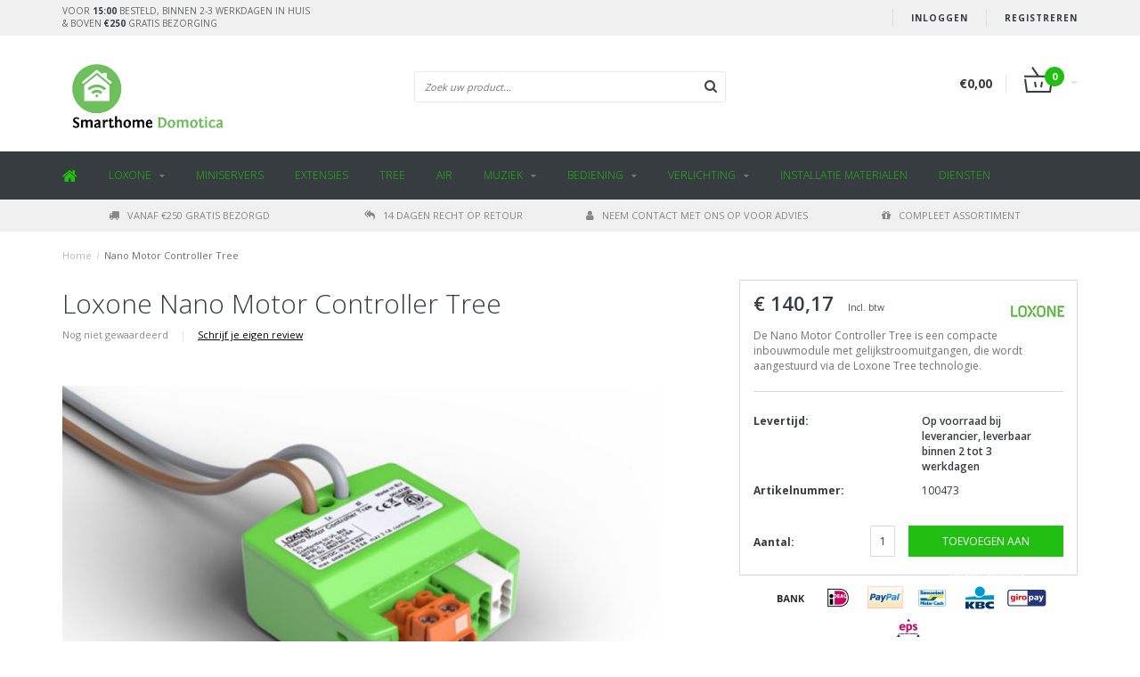

--- FILE ---
content_type: text/html;charset=utf-8
request_url: https://shop.smarthome-domotica.nl/nano-motor-controller-tree.html
body_size: 10152
content:
<!DOCTYPE html>
<html lang="nl">
  <head>
    
    <!--
        
        Theme Fusion | v1.5 | 06-2016
        Theme designed and created by Dyvelopment - We are true e-commerce heroes!
        
        For custom Lightspeed eCom work like custom design or development,
        please contact us at www.dyvelopment.nl
        
    -->
    
    <meta charset="utf-8"/>
<!-- [START] 'blocks/head.rain' -->
<!--

  (c) 2008-2026 Lightspeed Netherlands B.V.
  http://www.lightspeedhq.com
  Generated: 30-01-2026 @ 22:09:28

-->
<link rel="canonical" href="https://shop.smarthome-domotica.nl/nano-motor-controller-tree.html"/>
<link rel="alternate" href="https://shop.smarthome-domotica.nl/index.rss" type="application/rss+xml" title="Nieuwe producten"/>
<meta name="robots" content="noodp,noydir"/>
<meta name="google-site-verification" content="FJFuT5wXOf5XnhTPIrF1rxPJhH8rZzwPFnAoBZmDkqc"/>
<meta property="og:url" content="https://shop.smarthome-domotica.nl/nano-motor-controller-tree.html?source=facebook"/>
<meta property="og:site_name" content="Smarthome Domotica"/>
<meta property="og:title" content="Nano Motor Controller Tree"/>
<meta property="og:description" content="Nano 2 Relay Tree is de ideale oplossing om snel en eenvoudig rolluiken"/>
<meta property="og:image" content="https://cdn.webshopapp.com/shops/97764/files/359240449/loxone-nano-motor-controller-tree.jpg"/>
<script>
FJFuT5wXOf5XnhTPIrF1rxPJhH8rZzwPFnAoBZmDkqc
</script>
<!--[if lt IE 9]>
<script src="https://cdn.webshopapp.com/assets/html5shiv.js?2025-02-20"></script>
<![endif]-->
<!-- [END] 'blocks/head.rain' -->
    <title>Nano Motor Controller Tree - Smarthome Domotica</title>
    <meta name="description" content="Nano 2 Relay Tree is de ideale oplossing om snel en eenvoudig rolluiken">
    <meta name="keywords" content="De Nano Motor Controller Tree is een compacte inbouwmodule met gelijkstroomuitgangen">
    <meta http-equiv="X-UA-Compatible" content="IE=edge">
    <meta name="viewport" content="width=device-width, initial-scale=1.0, maximum-scale=1.0" />
    <meta name="apple-mobile-web-app-capable" content="yes">
    <meta name="apple-mobile-web-app-status-bar-style" content="black">    
    
    <link href="//maxcdn.bootstrapcdn.com/font-awesome/4.7.0/css/font-awesome.min.css" rel="stylesheet">
    <link rel="shortcut icon" href="https://cdn.webshopapp.com/shops/97764/themes/181633/v/916007/assets/favicon.ico?20230317162857" type="image/x-icon">
    
        <link href='https://fonts.googleapis.com/css?family=Open%20Sans:400,300,600,700' rel='stylesheet' type='text/css'>
    <link href='https://fonts.googleapis.com/css?family=Open%20Sans:400,300,600,700' rel='stylesheet' type='text/css'>
        
    <link rel="shortcut icon" href="https://cdn.webshopapp.com/shops/97764/themes/181633/v/916007/assets/favicon.ico?20230317162857" type="image/x-icon"> 
    <link rel="stylesheet" href="https://cdn.webshopapp.com/shops/97764/themes/181633/assets/bootstrap-min-310.css?20260107150845">
        <link rel="stylesheet" href="https://cdn.webshopapp.com/shops/97764/themes/181633/assets/style-min.css?20260107150845">
        <!--<link rel="stylesheet" href="https://cdn.webshopapp.com/shops/97764/themes/181633/assets/productpagina.css?20260107150845">-->
    <!--<link rel="stylesheet" href="https://cdn.webshopapp.com/shops/97764/themes/181633/assets/media-queries.css?20260107150845">-->
    <link rel="stylesheet" href="https://cdn.webshopapp.com/shops/97764/themes/181633/assets/lightgallery.css?20260107150845">
    <link rel="stylesheet" href="https://cdn.webshopapp.com/shops/97764/themes/181633/assets/settings.css?20260107150845">  
    <link rel="stylesheet" href="https://cdn.webshopapp.com/shops/97764/themes/181633/assets/custom.css?20260107150845">
    
    <!--[if lt IE 9]>
    <link rel="stylesheet" href="https://cdn.webshopapp.com/shops/97764/themes/181633/assets/lowie8.css?20260107150845">
    <![endif]-->
    
    <script src="https://cdn.webshopapp.com/assets/jquery-1-9-1.js?2025-02-20"></script>
    <script src="https://cdn.webshopapp.com/assets/jquery-ui-1-10-1.js?2025-02-20"></script>
    <!-- <script src="https://cdn.webshopapp.com/shops/97764/themes/181633/assets/jquery-migrate-1-1-1-min.js?20260107150845"></script> -->
    <!--<script src="https://cdn.webshopapp.com/shops/97764/themes/181633/assets/bootstrap.js?20260107150845"></script>-->
    <script src="https://cdn.webshopapp.com/shops/97764/themes/181633/assets/bootstrap-min-310.js?20260107150845"></script>
    <script src="https://cdn.webshopapp.com/shops/97764/themes/181633/assets/global.js?20260107150845"></script>
    <!-- <script src="https://cdn.webshopapp.com/shops/97764/themes/181633/assets/jcarousel.js?20260107150845"></script> -->
    
    <script src="https://cdn.webshopapp.com/assets/gui.js?2025-02-20"></script>
    
    <!--<script src="https://cdn.webshopapp.com/shops/97764/themes/181633/assets/ekko-lightbox.js?20260107150845"></script>-->
    <!--<script src="https://cdn.webshopapp.com/shops/97764/themes/181633/assets/select2optionpicker.js?20260107150845"></script>-->
    <script src="https://cdn.webshopapp.com/shops/97764/themes/181633/assets/lightgallery-min.js?20260107150845"></script>  
    <script src="https://cdn.webshopapp.com/shops/97764/themes/181633/assets/jquery-flexslider-min.js?20260107150845"></script>
    <!-- <script src="https://cdn.webshopapp.com/shops/97764/themes/181633/assets/jquery-scrolltofixed-min.js?20260107150845"></script> -->
    
    <script>
      function doMath() {
                   var sum = 0;
          document.write(sum);
         }
         
         var tNavigation = 'Navigatie';
         var tHome = 'Home';
         var sUrl = 'https://shop.smarthome-domotica.nl/';
    </script>
      </head>
  <body class="lang-nl">
    
    <header>
  
  <!-- SLIDGE TOGGLE -->
  <div class="slidetoggle col-xs-12">
    <div class="container-fluid">
      <div class="row">
        
        <!-- INLOGGEN -->
        <div class="hidden-xs col-xs-12 col-sm-6 col-md-4">
          <div class="well">
                        <h3><a title="Mijn account" rel="nofollow">Inloggen</a></h3>
            <div class="login">
              <form action="https://shop.smarthome-domotica.nl/account/loginPost/" method="post" id="form_login">
                <input type="hidden" name="key" value="3c01036dd819f47966db2437b79ce11b">
                <div class="input">
                  <input type="hidden" name="type" value="login">
                  <input type="text" name="email" value="E-mail" onfocus="if(this.value=='E-mail'){this.value='';};">
                  <input type="password" name="password" value="Wachtwoord" onfocus="if(this.value=='Wachtwoord'){this.value='';};">
                </div>
                <div class="register">
                  <div class="btn"><a href="#" onclick="$('#form_login').submit();" title="Inloggen">Inloggen</a></div>
                  <a class="forgot-password" title="Wachtwoord vergeten?" href="https://shop.smarthome-domotica.nl/account/password/">Wachtwoord vergeten?</a>
                  <div class="clear"></div>
                </div>
              </form>
            </div>
                      </div>
        </div>
        <!-- /INLOGGEN -->
        
        <!-- REGISTER -->
        <div class="hidden-xs col-xs-12 col-sm-6 col-md-4">
          <div class="well">
            <h3><a title="Mijn account">Registreren</a></h3>
                        <div class="register-intro">
              Door een account aan te maken in deze winkel kunt u het betalingsproces sneller doorlopen, meerdere adressen opslaan, bestellingen bekijken en volgen en meer.
            </div>
            <div class="register">
              <div class="new"><a class="btn" href="https://shop.smarthome-domotica.nl/account/register/" title="Registreren">Registreren</a></div>
            </div>
                      </div>
        </div>
        <!-- /REGISTER -->
        
        <!-- PAYMENT METHODS -->
        <div class="hidden-xs hidden-sm col-xs-12 col-md-4">
          <div class="well">
            <h3><a title="Betaalmethoden">Betaalmethoden</a></h3>
            <div class="payment-logos">
                            <a href="https://shop.smarthome-domotica.nl/service/payment-methods/" title="Betaalmethoden" class="payment-icons icon-payment-banktransfer"></a>
                            <a href="https://shop.smarthome-domotica.nl/service/payment-methods/" title="Betaalmethoden" class="payment-icons icon-payment-ideal"></a>
                            <a href="https://shop.smarthome-domotica.nl/service/payment-methods/" title="Betaalmethoden" class="payment-icons icon-payment-paypal"></a>
                            <a href="https://shop.smarthome-domotica.nl/service/payment-methods/" title="Betaalmethoden" class="payment-icons icon-payment-mistercash"></a>
                            <a href="https://shop.smarthome-domotica.nl/service/payment-methods/" title="Betaalmethoden" class="payment-icons icon-payment-kbc"></a>
                            <a href="https://shop.smarthome-domotica.nl/service/payment-methods/" title="Betaalmethoden" class="payment-icons icon-payment-giropay"></a>
                            <a href="https://shop.smarthome-domotica.nl/service/payment-methods/" title="Betaalmethoden" class="payment-icons icon-payment-eps"></a>
                
            </div>
          </div>
        </div>
        <!-- /PAYMENT METHODS -->
        
        <!-- MINICART -->
        <div class="hidden-sm hidden-md hidden-lg col-xs-12 minicart">
          <div class="well">
            
            <h3><a href="https://shop.smarthome-domotica.nl/cart/" title="Winkelwagen">Winkelwagen</a></h3>
            <div class="overview">
                              
            </div>
            
                        <div class="sum">
              Geen producten gevonden
            </div>
                 
            
          </div>
        </div>
        <!-- /MINICART -->
        
      </div>
    </div>
  </div>
  <!-- /SLIDGE TOGGLE -->
  
  <!-- TOP -->
  <div class="top">
    <div class="container-fluid">
      
      <!-- TOPLINKS -->
      <ul class="hidden-xs toplinks">
                <li><a class="button-open" data-slide="slidetoggle" title="login">Inloggen</a></li>
        <li><a class="button-open" data-slide="slidetoggle" title="Mijn account">Registreren</a></li>
              </ul>
      <!-- /TOPLINKS -->
      
      <!-- MINICART BUTTON XS -->
      <div class="hidden-sm hidden-md hidden-lg minicart-button">
        <a class="button-open" data-slide="slidetoggle" title="login"><span class="cart"></span><span class="quanti">          
          
          <script>doMath();</script>  Artikelen </span><i class="caret"></i></a>
      </div>
      <!-- /MINICART BUTTON XS -->
      
      <!-- LANGUAGE DROPDOWN -->
      <div class="dropdowns">  
                      </div>
      <!-- /LANGUAGE DROPDOWN -->
      
      <!-- USP -->
            <div class="hidden-xs usptopbar">
        <p class="usp"><a href="/service/shipping-returns/">Voor <b>15:00</b> besteld, binnen 2-3 werkdagen in huis<br>& boven <b>€250</b> gratis bezorging</a></p>
      </div>
            <!-- /USP -->
      
    </div>
  </div>
  <!-- /TOP -->
  
  <!-- HEADER MAIN -->
  <div class="header-main-bar">
    <div class="container-fluid">
      
      <!-- LOGO -->
      <div class="logo col-xs-12 col-md-4 nopadding">
        <a class="navbar-logo" href="https://shop.smarthome-domotica.nl/"><img class="img-responsive" src="https://cdn.webshopapp.com/shops/97764/themes/181633/v/1782138/assets/logo.png?20230810110645" alt="Logo"></a>
      </div>
      <!-- /LOGO -->
      
      <!-- ZOEKFUNCTIE -->  
      <div class="col-xs-12 col-sm-9 col-md-4" id="search">
        <div class="search tui clearfix">
          
          <form action="https://shop.smarthome-domotica.nl/search/" id="searched" method="get">
            <input type="text" class="sticky-search-field" name="q" autocomplete="off" value="" placeholder="Zoek uw product...">
            <a class="btn search" onclick="$('#searched').submit(); return false;" href="#"><i class="fa fa-search"></i></a>
          </form>
          
          <div class="autocomplete">
            <div class="products products-livesearch"></div>
            <div class="more"><a href="#">Bekijk alle resultaten <span>(0)</span></a></div>
            <div class="notfound">Geen producten gevonden...</div>
          </div>
          
        </div>         
      </div>
      <!-- /ZOEKFUNCTIE --> 
      
      <!-- KEURMERK --> 
      <div class="hidden-xs hidden-sm col-md-2" id="keurmerk">
              </div>
      <!-- /KEURMERK --> 
      
      <!-- MINICART -->
      <div class="hidden-xs col-sm-3 col-md-2" id="cart">
        
        <div class="total">
          <a href="https://shop.smarthome-domotica.nl/cart/">
            <strong>€0,00</strong>
            <div class="quantity">
                            <script>doMath();</script>
            </div>
          </a>
        </div>
        
        
        <div class="overview">
          
          <span class="carttitle"><strong>Mijn winkelwagen</strong> (<script>doMath();</script> Artikelen)</span>
          
          <div class="products">
                    
            
          </div>
          
                    <div class="sum">Geen producten gevonden</div>
                    
        </div>
      </div>
      <!-- /MINICART -->
      
    </div>   
  </div>
  <!-- /HEADER MAIN -->
  
  <!-- NAVBAR -->
    <!-- /NAVBAR -->
  
<div class="" id="navbar">
  <div class="container-fluid">
    <div class="row">
      <div class="col-md-12">
        <nav>
          <ul class="multimenu">
        <li class="hidden-sm hidden-xs hidden-xxs"><a href="https://shop.smarthome-domotica.nl/"><i class="fa fa-home home-icon" aria-hidden="true"></i></a></li>
        
                <li>
          <a href="https://shop.smarthome-domotica.nl/loxone/" class="dropdown">Loxone</a>
          
                    <span class="opensub visible-sm visible-xs visible-xxs"><i class="fa fa-plus-circle"></i></span>
                    
          
                    <ul class="sub1">
            <li class="category-header">Loxone</li>
            <li style="padding: 10px 25px 25px 25px;">
              <div class="row">
              
                                                <div class="col-md-12 maxheight">
                                
                <div class="row">
                
                                                      <div class="col-md-3 sub-holder">
                      <span class="maincat"><a href="https://shop.smarthome-domotica.nl/loxone/miniservers/">Miniservers</a></span>
                      
                                          </div>
                    
                                                          <div class="col-md-3 sub-holder">
                      <span class="maincat"><a href="https://shop.smarthome-domotica.nl/loxone/sensoren/">Sensoren</a></span>
                      
                                          </div>
                    
                                                          <div class="col-md-3 sub-holder">
                      <span class="maincat"><a href="https://shop.smarthome-domotica.nl/loxone/accessoires/">Accessoires</a></span>
                      
                                          </div>
                    
                                                          <div class="col-md-3 sub-holder">
                      <span class="maincat"><a href="https://shop.smarthome-domotica.nl/loxone/intercom/">Intercom</a></span>
                      
                                          </div>
                    
                                          <div class="cf"></div>
                                                          <div class="col-md-3 sub-holder">
                      <span class="maincat"><a href="https://shop.smarthome-domotica.nl/loxone/1-wire-producten/">1-Wire producten</a></span>
                      
                                          </div>
                    
                                                          <div class="col-md-3 sub-holder">
                      <span class="maincat"><a href="https://shop.smarthome-domotica.nl/loxone/energie-meters/">Energie meters</a></span>
                      
                                          </div>
                    
                                                          <div class="col-md-3 sub-holder">
                      <span class="maincat"><a href="https://shop.smarthome-domotica.nl/loxone/bekabeling/">Bekabeling</a></span>
                      
                                          </div>
                    
                                                          <div class="col-md-3 sub-holder">
                      <span class="maincat"><a href="https://shop.smarthome-domotica.nl/loxone/voedingen/">Voedingen</a></span>
                      
                                          </div>
                    
                                          <div class="cf"></div>
                                                                      </div>
                </div>
              
                              
              </div>
              
            </li>
          </ul>
          
        </li>
                <li>
          <a href="https://shop.smarthome-domotica.nl/miniservers/" class="">Miniservers</a>
          
                    
          
          
        </li>
                <li>
          <a href="https://shop.smarthome-domotica.nl/extensies/" class="">Extensies</a>
          
                    
          
          
        </li>
                <li>
          <a href="https://shop.smarthome-domotica.nl/tree/" class="">Tree</a>
          
                    
          
          
        </li>
                <li>
          <a href="https://shop.smarthome-domotica.nl/air/" class="">AIR</a>
          
                    
          
          
        </li>
                <li>
          <a href="https://shop.smarthome-domotica.nl/muziek/" class="dropdown">Muziek</a>
          
                    <span class="opensub visible-sm visible-xs visible-xxs"><i class="fa fa-plus-circle"></i></span>
                    
          
                    <ul class="sub1">
            <li class="category-header">Muziek</li>
            <li style="padding: 10px 25px 25px 25px;">
              <div class="row">
              
                                                <div class="col-md-12 maxheight">
                                
                <div class="row">
                
                                                      <div class="col-md-3 sub-holder">
                      <span class="maincat"><a href="https://shop.smarthome-domotica.nl/muziek/loxone-speakers/">Loxone speakers</a></span>
                      
                                          </div>
                    
                                                          <div class="col-md-3 sub-holder">
                      <span class="maincat"><a href="https://shop.smarthome-domotica.nl/muziek/premium-speakers/">Premium speakers</a></span>
                      
                                          </div>
                    
                                                                      </div>
                </div>
              
                              
              </div>
              
            </li>
          </ul>
          
        </li>
                <li>
          <a href="https://shop.smarthome-domotica.nl/bediening/" class="dropdown">Bediening</a>
          
                    <span class="opensub visible-sm visible-xs visible-xxs"><i class="fa fa-plus-circle"></i></span>
                    
          
                    <ul class="sub1">
            <li class="category-header">Bediening</li>
            <li style="padding: 10px 25px 25px 25px;">
              <div class="row">
              
                                                <div class="col-md-12 maxheight">
                                
                <div class="row">
                
                                                      <div class="col-md-3 sub-holder">
                      <span class="maincat"><a href="https://shop.smarthome-domotica.nl/bediening/loxone/">Loxone</a></span>
                      
                                              <ul class="sub2">
                                                    <li>
                            <a href="https://shop.smarthome-domotica.nl/bediening/loxone/tree-bedraad/">Tree bedraad</a>
                                                      </li>
                                                    <li>
                            <a href="https://shop.smarthome-domotica.nl/bediening/loxone/air-draadloos/">AIR draadloos</a>
                                                      </li>
                                                  </ul>
                                          </div>
                    
                                                          <div class="col-md-3 sub-holder">
                      <span class="maincat"><a href="https://shop.smarthome-domotica.nl/bediening/ipad/">iPad</a></span>
                      
                                              <ul class="sub2">
                                                    <li>
                            <a href="https://shop.smarthome-domotica.nl/bediening/ipad/ipad-houders/">iPad houders</a>
                                                      </li>
                                                  </ul>
                                          </div>
                    
                                                                      </div>
                </div>
              
                              
              </div>
              
            </li>
          </ul>
          
        </li>
                <li>
          <a href="https://shop.smarthome-domotica.nl/verlichting/" class="dropdown">Verlichting</a>
          
                    <span class="opensub visible-sm visible-xs visible-xxs"><i class="fa fa-plus-circle"></i></span>
                    
          
                    <ul class="sub1">
            <li class="category-header">Verlichting</li>
            <li style="padding: 10px 25px 25px 25px;">
              <div class="row">
              
                                                <div class="col-md-12 maxheight">
                                
                <div class="row">
                
                                                      <div class="col-md-3 sub-holder">
                      <span class="maincat"><a href="https://shop.smarthome-domotica.nl/verlichting/loxone-led/">Loxone LED</a></span>
                      
                                              <ul class="sub2">
                                                    <li>
                            <a href="https://shop.smarthome-domotica.nl/verlichting/loxone-led/tree/">Tree</a>
                                                      </li>
                                                    <li>
                            <a href="https://shop.smarthome-domotica.nl/verlichting/loxone-led/pwm/">PWM</a>
                                                      </li>
                                                    <li>
                            <a href="https://shop.smarthome-domotica.nl/verlichting/loxone-led/air/">AIR</a>
                                                      </li>
                                                  </ul>
                                          </div>
                    
                                                          <div class="col-md-3 sub-holder">
                      <span class="maincat"><a href="https://shop.smarthome-domotica.nl/verlichting/trimless-armaturen/">Trimless armaturen</a></span>
                      
                                          </div>
                    
                                                          <div class="col-md-3 sub-holder">
                      <span class="maincat"><a href="https://shop.smarthome-domotica.nl/verlichting/led-strips/">LED Strips</a></span>
                      
                                              <ul class="sub2">
                                                    <li>
                            <a href="https://shop.smarthome-domotica.nl/verlichting/led-strips/warmwit/">Warmwit</a>
                                                      </li>
                                                    <li>
                            <a href="https://shop.smarthome-domotica.nl/verlichting/led-strips/rgbw/">RGBW</a>
                                                      </li>
                                                  </ul>
                                          </div>
                    
                                                          <div class="col-md-3 sub-holder">
                      <span class="maincat"><a href="https://shop.smarthome-domotica.nl/verlichting/led-lichtbronnen/">LED Lichtbronnen</a></span>
                      
                                              <ul class="sub2">
                                                    <li>
                            <a href="https://shop.smarthome-domotica.nl/verlichting/led-lichtbronnen/g53/">G53</a>
                                                      </li>
                                                    <li>
                            <a href="https://shop.smarthome-domotica.nl/verlichting/led-lichtbronnen/gu10/">GU10</a>
                                                      </li>
                                                  </ul>
                                          </div>
                    
                                          <div class="cf"></div>
                                                                      </div>
                </div>
              
                              
              </div>
              
            </li>
          </ul>
          
        </li>
                <li>
          <a href="https://shop.smarthome-domotica.nl/installatie-materialen/" class="">Installatie materialen</a>
          
                    
          
          
        </li>
                <li>
          <a href="https://shop.smarthome-domotica.nl/diensten/" class="">Diensten</a>
          
                    
          
          
        </li>
              
                                
  			  			  			  
                
      </ul>
      
      <span id="mobilenav" class="hidden-lg hidden-md">
        <a href="https://shop.smarthome-domotica.nl/"><i class="fa fa-bars" aria-hidden="true"></i> <span>Menu</span></a>
      </span>
      <!-- <span id="mobilecart" class="visible-xxs visible-xs visible-sm">
        <a href="https://shop.smarthome-domotica.nl/cart/"><i class="fa fa-shopping-cart" aria-hidden="true"></i> <span>()</span></a>
      </span> -->        </nav>
      </div>
    </div>
  </div>
</div>
  
  <!-- USP BAR -->
  <div class="hidden-xs hidden-sm usp">
    <div class="container-fluid">
      <ul>
                                
                                                                                
                                <li class="col-xs-6 col-md-3"><a href="https://shop.smarthome-domotica.nl/service/shipping-returns/">
          <i class="fa fa-truck"></i>Vanaf €250 gratis bezorgd   </a>    </li>
                
                                <li class="col-xs-6 col-md-3"><a href="https://shop.smarthome-domotica.nl/service/shipping-returns/">
          <i class="fa fa-reply-all"></i>14 dagen recht op retour   </a>    </li>
                
                                <li class="col-xs-6 col-md-3"><a href="http://www.smarthome-domotica.nl">
          <i class="fa fa-user"></i>Neem contact met ons op voor advies   </a>    </li>
                
                                <li class="col-xs-6 col-md-3"><a href="https://shop.smarthome-domotica.nl/loxone/">
          <i class="fa fa-gift"></i>Compleet assortiment   </a>    </li>
                
              </ul>
    </div>
  </div>          
  <!-- /USP BAR -->      
  
</header>    
    <main class="custom-main-class">                 
      
      <!-- BREADCRUMBS -->
<div class="breadcrumbs container-fluid hidden-xs">
  <a href="https://shop.smarthome-domotica.nl/" title="Home">Home</a>
    <span>/</span> <a href="https://shop.smarthome-domotica.nl/nano-motor-controller-tree.html" class="current" title="Nano Motor Controller Tree">Nano Motor Controller Tree</a>
  </div>
<!-- /BREADCRUMBS -->      
      <div class="foutmeldingen container-fluid">        
              </div>
      
      <!-- old productpagina.js -->
<script>
  $(document).ready(function() {
  
  // Main image switchen
  $('.main-img a').not('.main-img a:first-child').hide();
  
  $('.thumb a').click(function(){
    $('.main-img a').hide();
    currentItem = $(this).attr("class");
    $('.main-img a.' + currentItem).show();
    return false;
  });
  
  $('.yotpo.bottomLine').click(function(){
    console.log("test");
    $('.tabs ul li, .tabsPages .page').removeClass('active');
    $('.tabs ul li.reviews, .tabsPages .page.reviews').addClass('active');
  });
  
    $("#product-gallery").lightGallery({
      caption : true,
      counter : true,
      loop : true,
      lang : { allPhotos: 'Alle afbeeldingen' }
    }); 
  
});
</script>

<!-- <script src="https://cdn.webshopapp.com/shops/97764/themes/181633/assets/productpagina.js?20260107150845"></script> -->
<script src="https://cdn.webshopapp.com/shops/97764/themes/181633/assets/jquery-cycle2-min.js?20260107150845"></script>
<!--<script src="https://cdn.webshopapp.com/shops/97764/themes/181633/assets/jquery-cycle2-carousel-min.js?20260107150845"></script>-->


<div class="container-fluid" itemscope itemtype="http://schema.org/Product">
  
  <meta itemprop="brand" content="Loxone" />  <meta itemprop="description" content="De Nano Motor Controller Tree is een compacte inbouwmodule met gelijkstroomuitgangen, die wordt aangestuurd via de Loxone Tree technologie." />  <meta itemprop="image" content="https://cdn.webshopapp.com/shops/97764/files/359240449/300x250x2/loxone-nano-motor-controller-tree.jpg" />  
    <meta itemprop="mpn" content="100473" />    
  <!-- LEFT COLUMN -->
  <div class="productpage col-xs-12 col-sm-8 col-md-8">
    
    <!-- INTRO -->
    <div class="intro">
      
            <h1 class="product-page" itemprop="name" content="Nano Motor Controller Tree">Loxone Nano Motor Controller Tree</h1>
            
            
      <!-- REVIEW SCORE -->
            <div class="review-score">
        Nog niet gewaardeerd <span class="divider">|</span> <a href="https://shop.smarthome-domotica.nl/account/review/118946307/" class="beoordeel">Schrijf je eigen review</a>
      </div>
            <!-- /REVIEW SCORE -->
      
            
    </div>
    <div class="clearfix"></div>
    <!-- /INTRO -->
    
    <!-- PRODUCT IMAGE -->
    <div class="img col-md-12 row">
      
      <div id="product-gallery" class="main-img">
        
                        
                <a data-title="Nano Motor Controller Tree" data-src="https://cdn.webshopapp.com/shops/97764/files/359240449/loxone-nano-motor-controller-tree.jpg" class="img1">
          <i class="fa fa-search fa-2x"></i>
          <img src="https://cdn.webshopapp.com/shops/97764/files/359240449/156x164x2/loxone-nano-motor-controller-tree.jpg" alt="Loxone Nano Motor Controller Tree" title="Loxone Nano Motor Controller Tree" class="hidden-thumb">
          <img src="https://cdn.webshopapp.com/shops/97764/files/359240449/800x600x2/loxone-nano-motor-controller-tree.jpg" alt="Loxone Nano Motor Controller Tree">
        </a>
                
                                
                <a data-title="Nano Motor Controller Tree" data-src="https://cdn.webshopapp.com/shops/97764/files/359240408/loxone-nano-motor-controller-tree.jpg" class="img2">
          <i class="fa fa-search fa-2x"></i>
          <img src="https://cdn.webshopapp.com/shops/97764/files/359240408/156x164x2/loxone-nano-motor-controller-tree.jpg" alt="Loxone Nano Motor Controller Tree" title="Loxone Nano Motor Controller Tree" class="hidden-thumb">
          <img src="https://cdn.webshopapp.com/shops/97764/files/359240408/800x600x2/loxone-nano-motor-controller-tree.jpg" alt="Loxone Nano Motor Controller Tree">
        </a>
                
                                
                <a data-title="Nano Motor Controller Tree" data-src="https://cdn.webshopapp.com/shops/97764/files/359240499/loxone-nano-motor-controller-tree.jpg" class="img3">
          <i class="fa fa-search fa-2x"></i>
          <img src="https://cdn.webshopapp.com/shops/97764/files/359240499/156x164x2/loxone-nano-motor-controller-tree.jpg" alt="Loxone Nano Motor Controller Tree" title="Loxone Nano Motor Controller Tree" class="hidden-thumb">
          <img src="https://cdn.webshopapp.com/shops/97764/files/359240499/800x600x2/loxone-nano-motor-controller-tree.jpg" alt="Loxone Nano Motor Controller Tree">
        </a>
                
                        
      </div>
    </div>
    <!-- PRODUCT IMAGE -->
    
    <!-- THUMBNAILS -->
        
    
    <div class="img-slider col-md-12 row">
      <div class="slider">
        <ul>
                    <li class="thumb">
                        <a href="https://cdn.webshopapp.com/shops/97764/files/359240449/loxone-nano-motor-controller-tree.jpg" class="img1">
              <img src="https://cdn.webshopapp.com/shops/97764/files/359240449/156x164x2/loxone-nano-motor-controller-tree.jpg" alt="Loxone Nano Motor Controller Tree" title="Loxone Nano Motor Controller Tree">
            </a>
                      </li><!-- .thumb -->
                    <li class="thumb">
                        <a href="https://cdn.webshopapp.com/shops/97764/files/359240408/loxone-nano-motor-controller-tree.jpg" class="img2">
              <img src="https://cdn.webshopapp.com/shops/97764/files/359240408/156x164x2/loxone-nano-motor-controller-tree.jpg" alt="Loxone Nano Motor Controller Tree" title="Loxone Nano Motor Controller Tree">
            </a>
                      </li><!-- .thumb -->
                    <li class="thumb">
                        <a href="https://cdn.webshopapp.com/shops/97764/files/359240499/loxone-nano-motor-controller-tree.jpg" class="img3">
              <img src="https://cdn.webshopapp.com/shops/97764/files/359240499/156x164x2/loxone-nano-motor-controller-tree.jpg" alt="Loxone Nano Motor Controller Tree" title="Loxone Nano Motor Controller Tree">
            </a>
                      </li><!-- .thumb -->
                        
        </ul>
      </div>
              
              
              
            
    </div>
    <!-- /THUMBNAILS -->
    
        <div class="social-media col-xs-12 hidden-xs">
                          
      <div class="social-block social-block-facebook">
        <div id="fb-root"></div>
        <script>(function(d, s, id) {
  var js, fjs = d.getElementsByTagName(s)[0];
  if (d.getElementById(id)) return;
    js = d.createElement(s); js.id = id;
  js.src = "//connect.facebook.net/en_GB/all.js#xfbml=1&appId=154005474684339";
  fjs.parentNode.insertBefore(js, fjs);
}(document, 'script', 'facebook-jssdk'));</script>
        <div class="fb-like" data-href="https://shop.smarthome-domotica.nl/nano-motor-controller-tree.html" data-send="false" data-layout="button_count" data-width="85" data-show-faces="false"></div>
      </div>
                                  
    </div>
        
    <div class="links col-xs-12">
      <ul>
        <li><i class="fa fa-bookmark"></i> <a href="https://shop.smarthome-domotica.nl/account/wishlistAdd/118946307/" title="Aan verlanglijst toevoegen" rel="nofollow">Aan verlanglijst toevoegen</a></li>
        <li><i class="fa fa-phone"></i> <a href="https://shop.smarthome-domotica.nl/service/?subject=100473" title="Neem contact op over dit product" rel="nofollow">Neem contact op over dit product</a></li>
        <li><i class="fa fa-signal"></i> <a href="https://shop.smarthome-domotica.nl/compare/add/238167906/" title="Toevoegen aan vergelijking" rel="nofollow">Toevoegen aan vergelijking</a></li>
                <li><i class="fa fa-print"></i> <a href="#" onClick="window.print(); return false;" title="Afdrukken" rel="nofollow">Afdrukken</a></li>
      </ul>
    </div>
    
  </div>
  
  <!-- /LEFT COLUMN -->
  
  <div class="col-xs-12 col-sm-4 col-md-4 nopadding">
    <div class="product-sidebar" itemprop="offers" itemscope itemtype="http://schema.org/Offer">
      
      <!-- BRAND -->
            <div class="brand">
        <a href="https://shop.smarthome-domotica.nl/brands/loxone/" title="Loxone"><img src="https://cdn.webshopapp.com/shops/97764/files/230867936/60x40x2/loxone.jpg" width="60" height="40" alt="Loxone" title="Loxone" /></a>
      </div>
            <!-- /BRAND -->
      
      <!-- <meta itemprop="price" content="140,17"> -->
      
      <meta itemprop="priceCurrency" content="EUR">
      <meta itemprop="price" content="140.17" />
      
            <div class="product-price col-xs-12">
        <div class="price-wrap">          
                    <span class="price">€ 140,17 </span>
          <small class="price-tax">Incl. btw</small>                  </div>
      </div>
                  <div class="product-description col-xs-12"><p>De Nano Motor Controller Tree is een compacte inbouwmodule met gelijkstroomuitgangen, die wordt aangestuurd via de Loxone Tree technologie.</p></div>      
            
            
      
      <div class="product-stock col-xs-12">
                <div class="delivery">
          <dl>
            <dt><strong>Levertijd: </strong></dt>
            <dd>Op voorraad bij leverancier, leverbaar binnen 2 tot 3 werkdagen</dd>
          </dl>
        </div>
              </div>
      
            <div class="col-xs-6"><b>Artikelnummer:</b></div><div class="col-xs-6 paddingleft">100473</div>
            
            
      <form action="https://shop.smarthome-domotica.nl/cart/add/238167906/" id="product_configure_form" method="post">
        <div class="product-option">
          <div class="col-md-12">
            <input type="hidden" name="bundle_id" id="product_configure_bundle_id" value="">

          </div>
        </div>
        
        <div class="cartbtnContainer col-xs-12">
          <div class="cart">
                        <div class="col-xs-4 visible-lg nopadding"><b>Aantal:</b></div><div class="col-xs-4 col-lg-2"><input type="text" name="quantity" value="1" /></div>
            <a class="cartbutton col-xs-8 col-lg-6" href="javascript:;" onclick="$('#product_configure_form').submit();" title="Toevoegen aan winkelwagen" >
              <span>Toevoegen aan winkelwagen</span>
            </a>
                      </div>
        </div>
      </form>
      
      <div class="clear"></div>
    </div>
    
        <!-- PAYMENT METHODS OPTION -->
    <div class="col-xs-12 productPayments">
      <div class="block">
                <a target="_blank" href="https://shop.smarthome-domotica.nl/service/payment-methods/" title="Betaalmethoden" class="payment-icons icon-payment-banktransfer">
        </a>
                <a target="_blank" href="https://shop.smarthome-domotica.nl/service/payment-methods/" title="Betaalmethoden" class="payment-icons icon-payment-ideal">
        </a>
                <a target="_blank" href="https://shop.smarthome-domotica.nl/service/payment-methods/" title="Betaalmethoden" class="payment-icons icon-payment-paypal">
        </a>
                <a target="_blank" href="https://shop.smarthome-domotica.nl/service/payment-methods/" title="Betaalmethoden" class="payment-icons icon-payment-mistercash">
        </a>
                <a target="_blank" href="https://shop.smarthome-domotica.nl/service/payment-methods/" title="Betaalmethoden" class="payment-icons icon-payment-kbc">
        </a>
                <a target="_blank" href="https://shop.smarthome-domotica.nl/service/payment-methods/" title="Betaalmethoden" class="payment-icons icon-payment-giropay">
        </a>
                <a target="_blank" href="https://shop.smarthome-domotica.nl/service/payment-methods/" title="Betaalmethoden" class="payment-icons icon-payment-eps">
        </a>
                       
      </div>
    </div>
    <!-- /PAYMENT METHOD OPTION -->
      </div>       
  
  <div class="col-xs-12 product-tabs nopadding">
    <div class="tabs">
      
      <ul>
        <li class="active information"><a href="#" rel="information"><p class="hidden-xs"> Informatie</p><p class="visible-xs">Info</p></a></li>
                <li class="reviews"><a href="reviewsLink" id="#reviewsLink" name="reviewsLink" rel="reviews"><p class="hidden-xs"> Reviews (0)</p><p class="visible-xs">Reviews</p></a></li>
        <li class="tags hidden-xs"><a href="#" rel="tags">Tags</a></li>
      </ul>
    </div>                    
    <div class="tabsPages">
      <div class="page information active">
        
        <p dir="ltr">De Nano Motor Controller Tree is een compacte inbouwmodule met gelijkstroomuitgangen, die wordt aangestuurd via de Loxone Tree technologie. De configureerbare uitgangen kunnen worden gebruikt om de snelheid van gelijkstroommotoren te regelen of LED lampen te dimmen. U kunt de Nano Motor Controller Tree in drie verschillende bedrijfsmodi gebruiken:  Motor bidirectioneel, motor unidirectioneel en PWM dimmen. Bovendien heeft de module een stroomdoorgangsdetectie en een overstroomdetectie die kunnen worden gebruikt voor automatische eindpositiedetectie.</p>
<ul>
<li>
<div>3 bedrijfsmodi</div>
<div>- Motor bidirectioneel (1 uitgang, poolomkering) </div>
<div>- Motor unidirectioneel (2 uitgangen) </div>
<div>- PWM Dimmer (1 uitgang)</div>
</li>
<li>Max. totale belasting van de uitgangen<br />- Bi- &amp; unidirectioneel: 2,1A continu; 3,5A piek (&lt;30s)<br />- Dimmer: 2,1A</li>
<li>Snelheidsregeling voor bi- &amp; unidirectioneel</li>
<li>Bedrijfsspanning tussen 9...26VDC</li>
<li>PWM Frequentie: <br />- PWM Dimmer: 400Hz</li>
<li>Stroomdoorgangsdetectie: 100 … 3500mA</li>
<li>Overstroomdetectie: 100 … 3500mA</li>
<li>Zeer compact ontwerp: 40x39x20,5mm</li>
<li>Geïntegreerde 150mm lange aansluitkabel</li>
<li>Inbedrijfstelling in recordtijd dankzij Loxone Tree technologie</li>
</ul>
        
                
      </div>
      
            
      <div class="page reviews">
        
                
                
                <div class="write">
          <span class="stats">
            0 sterren op basis van 0 beoordelingen
          </span>
          <a href="https://shop.smarthome-domotica.nl/account/review/118946307/" class="button-review" id="write_review" title="Je beoordeling toevoegen">
            <span class="icon icon-10">
              <span class="icon-icon icon-icon-edit"></span>
              Je beoordeling toevoegen
            </span>
          </a>
        </div>
                
                
      </div>
      
      <div class="page tags">
        
        <ul class="tagcloud block">
                    </ul>
            
            <form id="formTags" action="https://shop.smarthome-domotica.nl/account/tag/118946307/" method="post">
              <input type="hidden" name="key" value="3c01036dd819f47966db2437b79ce11b" />    
              <input id="formTagsInput" type="text" name="tags" placeholder="Uw tags toevoegen" />
               <a class="btn" href="#" onClick="$('#formTags').submit();" title="Toevoegen">Toevoegen</a><br />
              <span class="info">Gebruik komma&#039;s om tags te scheiden.</span>
            </form>
          </div>
            
          </div>
          </div>            
          </div>             
            
            
                        
            
            
            
            
                        <div class="container-fluid products related">
              <div class="col-md-12 row">
                <h3>Gerelateerde producten</h3>
              </div>
              
              <!-- EINDE PRODUCT - LIST -->


<!-- PRODUCT - RELATED -->
<div class="product-block grid col-xs-6 col-md-3">
  <div class="product-block-inner">
    
    <!-- IMAGE -->
    <div class="image">
      <div class="overlay"></div>      
      <a href="https://shop.smarthome-domotica.nl/loxone-rgbw-24v-dimmer-air.html" title="Loxone RGBW 24V Dimmer Air">
        
                  
        <div class="stars">
                                                          </div>
                
        <span class="product-hover">Bekijken</span>
        
        
                      <img src="https://cdn.webshopapp.com/shops/97764/files/457115986/350x298x2/loxone-rgbw-24v-dimmer-air.jpg" alt="Loxone RGBW 24V Dimmer Air" />
                
        
      </a>
    </div>
    <!-- /IMAGE -->
    
    <!-- SALE-->
        <!-- /SALE -->
    
    <!-- TITLE -->
    <div class="name">
      <h3><a href="https://shop.smarthome-domotica.nl/loxone-rgbw-24v-dimmer-air.html" title="Loxone RGBW 24V Dimmer Air">Loxone RGBW 24V Dimmer Air</a></h3>
    </div>
    <!-- /TITLE -->
    
    <!-- DESCRIPTION -->
    <div class="product_info">
            <div class="description">Gebruik de RGBW 24V Dimmer Air voor het instellen van de perfecte sfeer rond uw huis met geavanceerde verlichting. Geen extra kabels nodig!</div>
            <div class="price">      
                
                <span class="price-new">€111,36</span>
                                
      </div>
    </div>
    <!-- /DESCRIPTION -->
    
  </div>
</div>
<!-- /PRODUCT - RELATED -->

              
            </div>                  
                        
            
            
            <!-- <script type="text/javascript">
              $(document).delegate('*[data-toggle="lightbox"]', 'click', function(event) { event.preventDefault(); $(this).ekkoLightbox(); });
            </script> -->
            
            <!-- /.container -->      
      <a class="scrollToTop topbutton hidden-xs hidden-sm"><span><img src="https://cdn.webshopapp.com/shops/97764/themes/181633/assets/backtotop-pijl.png?20260107150845" alt="Back to top"></span></a>
      
    </main>
    
    <footer>   

  <!-- MAIN FOOTER -->
  <div class="container-fluid">   
    
    <!-- COLUMNS -->
    <div class="row">
      
      <!-- COLUMN 1 -->
      <div class="col-xs-12 col-sm-3">
        <div class="block first text-center">
                    <h3>Smarthome Domotica</h3>
          <p>Wil je graag meer informatie over de systemen van Loxone, vraag vrijblijvend naar onze mogelijkheden voor het ontwerpen en programmeren van uw Loxone domotica installatie.</p>
                    
        </div>
      </div>
      <!-- /COLUMN 1 -->
      
      <!-- COLUMN 2 -->
      <div class="col-xs-12 col-sm-3 payments">
        <div class="block">
          <h3>Betaalmethoden</h3>
          <div class="payment-logos">
                        <a href="https://shop.smarthome-domotica.nl/service/payment-methods/" title="Betaalmethoden" class="payment-icons icon-payment-banktransfer">
            </a>
                        <a href="https://shop.smarthome-domotica.nl/service/payment-methods/" title="Betaalmethoden" class="payment-icons icon-payment-ideal">
            </a>
                        <a href="https://shop.smarthome-domotica.nl/service/payment-methods/" title="Betaalmethoden" class="payment-icons icon-payment-paypal">
            </a>
                        <a href="https://shop.smarthome-domotica.nl/service/payment-methods/" title="Betaalmethoden" class="payment-icons icon-payment-mistercash">
            </a>
                        <a href="https://shop.smarthome-domotica.nl/service/payment-methods/" title="Betaalmethoden" class="payment-icons icon-payment-kbc">
            </a>
                        <a href="https://shop.smarthome-domotica.nl/service/payment-methods/" title="Betaalmethoden" class="payment-icons icon-payment-giropay">
            </a>
                        <a href="https://shop.smarthome-domotica.nl/service/payment-methods/" title="Betaalmethoden" class="payment-icons icon-payment-eps">
            </a>
               
          </div>            
        </div>
      </div>
      <!-- /COLUMN 2 -->
      
      <!-- COLUMN 3 -->
      <div class="col-xs-12 col-sm-3">
        <div class="block">
          <h3>Nieuwsbrief</h3>
          <div id="newsletterbar">
            <form id="form-newsletter" action="https://shop.smarthome-domotica.nl/account/newsletter/" method="post">
              <input type="hidden" name="key" value="3c01036dd819f47966db2437b79ce11b" />
              <label for="newsletter-email">Wilt u op de hoogte blijven?</label>
              <input class="newsletter_field" type="text" name="email" id="newsletter-email" value="" placeholder="E-mailadres..." />
              <a onclick="document.getElementById('form-newsletter').submit();"><i class="fa fa-paper-plane"></i></a>
            </form>
            <div class="social-media col-xs-12 text-center nopadding">
              <a href="https://www.facebook.com/SmarthomeDomoticaSmartLiving/?ref=bookmarks" target="_blank"><i class="fa fa-facebook"></i></a>                                                                                    <a href="https://www.instagram.com/smarthomedomotica.nl/" target="_blank"><i class="fa fa-instagram"></i></a>                          </div>
          </div>
        </div>
      </div>
      <!-- COLUMN 3 -->
      
      <!-- KEURMERK --> 
      <div class="visible-xs col-md-3 col-xs-12 keurmerk-footer text-center">
              </div>
      <!-- /KEURMERK --> 
      
      <!-- COLUMN 4 -->
      <div class="col-xs-12 col-sm-3 footercontact">
        <div class="block no" itemscope itemtype="http://schema.org/Store">
          <meta itemprop="image" content="https://cdn.webshopapp.com/shops/97764/themes/181633/v/1782138/assets/logo.png?20230810110645">          <h3>Contact</h3>
          <p itemprop="name">Smarthome Domotica</p>                    
                    <address itemprop="address" itemscope itemtype="http://schema.org/PostalAddress">
            <p itemprop="streetAddress">Zandhoekse Loop 5</p>                        <p>
              <span itemprop="postalCode">5427PD</span>               <span itemprop="addressLocality">Boekel</span>            </p>
                      </address>
                    
          <p itemprop="email"><i class="fa fa-envelope-o"></i><a href="/cdn-cgi/l/email-protection#5023383f2010233d312224383f3d357d343f3d3f243933317e3e3c"><span class="__cf_email__" data-cfemail="295a414659695a44485b5d4146444c044d4644465d404a48074745">[email&#160;protected]</span></a></p>          <p itemprop="telephone"><i class="fa fa-phone"></i>0413 39 56 65</p>        </div>
      </div> 
      <!-- /COLUMN 4 -->
      
    </div>
    <!-- /COLUMNS -->
    
    <!-- SERVICE LINKS -->
    <div class="col-xs-12 service">
      <div class="panel-body nopadding">
        <ul class="list-group">
          <li class="login hidden-sm hidden-md hidden-lg"><a href="https://shop.smarthome-domotica.nl/account/" title="Inloggen">Inloggen</a></li>
                    <li class=" first"><a href="https://shop.smarthome-domotica.nl/service/about/" title="Over ons">Over ons<span class="right-caret pull-right "></span></a></li>
                    <li class=""><a href="https://shop.smarthome-domotica.nl/service/general-terms-conditions/" title="Algemene voorwaarden">Algemene voorwaarden<span class="right-caret pull-right "></span></a></li>
                    <li class=""><a href="https://shop.smarthome-domotica.nl/service/privacy-policy/" title="Privacy Policy">Privacy Policy<span class="right-caret pull-right "></span></a></li>
                    <li class=""><a href="https://shop.smarthome-domotica.nl/service/payment-methods/" title="Betaalmethoden">Betaalmethoden<span class="right-caret pull-right "></span></a></li>
                    <li class=""><a href="https://shop.smarthome-domotica.nl/service/shipping-returns/" title="Verzenden &amp; retourneren">Verzenden &amp; retourneren<span class="right-caret pull-right "></span></a></li>
                    <li class=""><a href="https://shop.smarthome-domotica.nl/service/" title="Klantenservice">Klantenservice<span class="right-caret pull-right "></span></a></li>
                    <li class=""><a href="https://shop.smarthome-domotica.nl/sitemap/" title="Sitemap">Sitemap<span class="right-caret pull-right "></span></a></li>
                  </ul>
      </div>
    </div>
    <!-- /SERVICE LINKS -->
    
  </div>
  <!-- /MAIN FOOTER -->
  
  <!-- COPYRIGHT -->
    <div class="copyrightcontainer-fluid hidden-print">
    <div class="container-fluid">
      <div class="col-xs-12">
        <div class="copyright text-center">
          © Copyright 2026 Smarthome Domotica - Powered by           <a href="https://www.lightspeedhq.nl/" title="Lightspeed" target="_blank">Lightspeed</a>  
                        -  Theme by <a href="https://www.dyvelopment.com/nl/" title="dyvelopment" target="_blank">Dyvelopment</a>
                 
        </div>
      </div>
    </div>
  </div>
    <!-- / COPYRIGHT -->
  
</footer>

<div class="overlay" data-slide="slidetoggle"></div>  

<script data-cfasync="false" src="/cdn-cgi/scripts/5c5dd728/cloudflare-static/email-decode.min.js"></script><script>var searchUrl = 'https://shop.smarthome-domotica.nl/search/';</script>    
    <!-- [START] 'blocks/body.rain' -->
<script>
(function () {
  var s = document.createElement('script');
  s.type = 'text/javascript';
  s.async = true;
  s.src = 'https://shop.smarthome-domotica.nl/services/stats/pageview.js?product=118946307&hash=c990';
  ( document.getElementsByTagName('head')[0] || document.getElementsByTagName('body')[0] ).appendChild(s);
})();
</script>
  
<!-- Global site tag (gtag.js) - Google Analytics -->
<script async src="https://www.googletagmanager.com/gtag/js?id=G-FYR59G1KWH"></script>
<script>
    window.dataLayer = window.dataLayer || [];
    function gtag(){dataLayer.push(arguments);}

        gtag('consent', 'default', {"ad_storage":"denied","ad_user_data":"denied","ad_personalization":"denied","analytics_storage":"denied","region":["AT","BE","BG","CH","GB","HR","CY","CZ","DK","EE","FI","FR","DE","EL","HU","IE","IT","LV","LT","LU","MT","NL","PL","PT","RO","SK","SI","ES","SE","IS","LI","NO","CA-QC"]});
    
    gtag('js', new Date());
    gtag('config', 'G-FYR59G1KWH', {
        'currency': 'EUR',
                'country': 'NL'
    });

        gtag('event', 'view_item', {"items":[{"item_id":238167906,"item_name":"Nano Motor Controller Tree","currency":"EUR","item_brand":"Loxone","item_variant":"Nano Motor Controller Tree","price":140.17,"quantity":1,"item_category":"Loxone","item_category2":"Tree"}],"currency":"EUR","value":140.17});
    </script>
<!-- [END] 'blocks/body.rain' -->
    
        <div class="ie8"><div class="inner">You are using a really old version of<br>Internet Explorer, click <a href="https://www.google.com/chrome/browser/desktop/" target="_blank">here</a> to upgrade your browser.<div class="close">x</div></div></div>
    <script>
      $(".close").click(function(){
        $(".ie8").addClass("hide");
      });
    </script>
  </body>
</html>

--- FILE ---
content_type: text/javascript;charset=utf-8
request_url: https://shop.smarthome-domotica.nl/services/stats/pageview.js?product=118946307&hash=c990
body_size: -412
content:
// SEOshop 30-01-2026 22:09:30